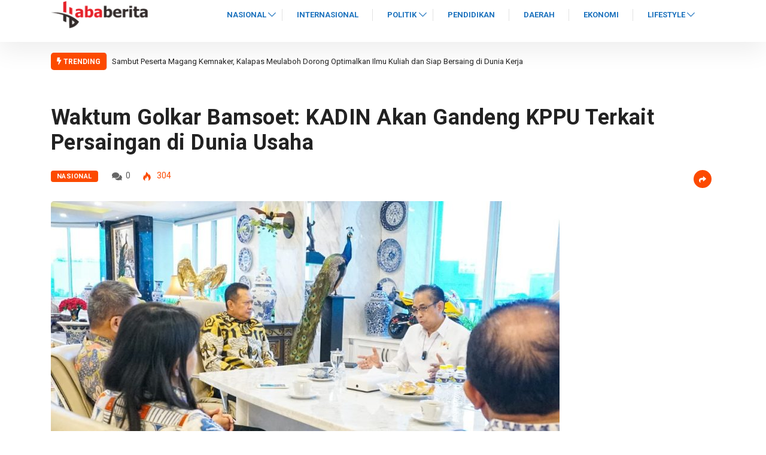

--- FILE ---
content_type: text/html; charset=UTF-8
request_url: https://hababerita.com/waktum-golkar-bamsoet-kadin-akan-gandeng-kppu-terkait-persaingan-di-dunia-usaha/
body_size: 10906
content:
<!DOCTYPE html>
  <html lang="id-ID" class="" data-skin="light"> 
    <head>
        <meta charset="UTF-8">
        <meta name="viewport" content="width=device-width, initial-scale=1, maximum-scale=5">
        <meta name="description" content="Waktum Golkar Bamsoet: KADIN Akan Gandeng KPPU Terkait Persaingan di Dunia Usaha" />
		<title>Waktum Golkar Bamsoet: KADIN Akan Gandeng KPPU Terkait Persaingan di Dunia Usaha &#8211; habaBERITA</title>
<link href="https://fonts.googleapis.com/css?family=Roboto%3Aregular%2C400%2C700%2C900%7CTrebuchet%3A%2C400%2C700%2C900&display=swap" rel="stylesheet"><meta name='robots' content='max-image-preview:large' />
<link rel='dns-prefetch' href='//s.w.org' />
<link rel="alternate" type="application/rss+xml" title="habaBERITA &raquo; Feed" href="https://hababerita.com/feed/" />
<link rel="alternate" type="application/rss+xml" title="habaBERITA &raquo; Umpan Komentar" href="https://hababerita.com/comments/feed/" />
		<script type="text/javascript">
			window._wpemojiSettings = {"baseUrl":"https:\/\/s.w.org\/images\/core\/emoji\/13.1.0\/72x72\/","ext":".png","svgUrl":"https:\/\/s.w.org\/images\/core\/emoji\/13.1.0\/svg\/","svgExt":".svg","source":{"concatemoji":"https:\/\/hababerita.com\/wp-includes\/js\/wp-emoji-release.min.js?ver=5.8.12"}};
			!function(e,a,t){var n,r,o,i=a.createElement("canvas"),p=i.getContext&&i.getContext("2d");function s(e,t){var a=String.fromCharCode;p.clearRect(0,0,i.width,i.height),p.fillText(a.apply(this,e),0,0);e=i.toDataURL();return p.clearRect(0,0,i.width,i.height),p.fillText(a.apply(this,t),0,0),e===i.toDataURL()}function c(e){var t=a.createElement("script");t.src=e,t.defer=t.type="text/javascript",a.getElementsByTagName("head")[0].appendChild(t)}for(o=Array("flag","emoji"),t.supports={everything:!0,everythingExceptFlag:!0},r=0;r<o.length;r++)t.supports[o[r]]=function(e){if(!p||!p.fillText)return!1;switch(p.textBaseline="top",p.font="600 32px Arial",e){case"flag":return s([127987,65039,8205,9895,65039],[127987,65039,8203,9895,65039])?!1:!s([55356,56826,55356,56819],[55356,56826,8203,55356,56819])&&!s([55356,57332,56128,56423,56128,56418,56128,56421,56128,56430,56128,56423,56128,56447],[55356,57332,8203,56128,56423,8203,56128,56418,8203,56128,56421,8203,56128,56430,8203,56128,56423,8203,56128,56447]);case"emoji":return!s([10084,65039,8205,55357,56613],[10084,65039,8203,55357,56613])}return!1}(o[r]),t.supports.everything=t.supports.everything&&t.supports[o[r]],"flag"!==o[r]&&(t.supports.everythingExceptFlag=t.supports.everythingExceptFlag&&t.supports[o[r]]);t.supports.everythingExceptFlag=t.supports.everythingExceptFlag&&!t.supports.flag,t.DOMReady=!1,t.readyCallback=function(){t.DOMReady=!0},t.supports.everything||(n=function(){t.readyCallback()},a.addEventListener?(a.addEventListener("DOMContentLoaded",n,!1),e.addEventListener("load",n,!1)):(e.attachEvent("onload",n),a.attachEvent("onreadystatechange",function(){"complete"===a.readyState&&t.readyCallback()})),(n=t.source||{}).concatemoji?c(n.concatemoji):n.wpemoji&&n.twemoji&&(c(n.twemoji),c(n.wpemoji)))}(window,document,window._wpemojiSettings);
		</script>
		<style type="text/css">
img.wp-smiley,
img.emoji {
	display: inline !important;
	border: none !important;
	box-shadow: none !important;
	height: 1em !important;
	width: 1em !important;
	margin: 0 .07em !important;
	vertical-align: -0.1em !important;
	background: none !important;
	padding: 0 !important;
}
</style>
	<link rel='stylesheet' id='wc-blocks-vendors-style-css'  href='https://hababerita.com/wp-content/plugins/woocommerce/packages/woocommerce-blocks/build/wc-blocks-vendors-style.css?ver=5.9.1' type='text/css' media='all' />
<link rel='stylesheet' id='wc-blocks-style-css'  href='https://hababerita.com/wp-content/plugins/woocommerce/packages/woocommerce-blocks/build/wc-blocks-style.css?ver=5.9.1' type='text/css' media='all' />
<link rel='stylesheet' id='ansar-import-css'  href='https://hababerita.com/wp-content/plugins/ansar-import/public/css/ansar-import-public.css?ver=1.0.18' type='text/css' media='all' />
<link rel='stylesheet' id='contact-form-7-css'  href='https://hababerita.com/wp-content/plugins/contact-form-7/includes/css/styles.css?ver=5.5.1' type='text/css' media='all' />
<link rel='stylesheet' id='woocommerce-layout-css'  href='https://hababerita.com/wp-content/plugins/woocommerce/assets/css/woocommerce-layout.css?ver=5.8.1' type='text/css' media='all' />
<link rel='stylesheet' id='woocommerce-smallscreen-css'  href='https://hababerita.com/wp-content/plugins/woocommerce/assets/css/woocommerce-smallscreen.css?ver=5.8.1' type='text/css' media='only screen and (max-width: 768px)' />
<link rel='stylesheet' id='woocommerce-general-css'  href='https://hababerita.com/wp-content/plugins/woocommerce/assets/css/woocommerce.css?ver=5.8.1' type='text/css' media='all' />
<style id='woocommerce-inline-inline-css' type='text/css'>
.woocommerce form .form-row .required { visibility: visible; }
</style>
<link rel='stylesheet' id='bootstrap-css'  href='https://hababerita.com/wp-content/themes/digiqole/assets/css/bootstrap.min.css?ver=2.0.1' type='text/css' media='all' />
<link rel='stylesheet' id='icon-font-css'  href='https://hababerita.com/wp-content/themes/digiqole/assets/css/icon-font.css?ver=2.0.1' type='text/css' media='all' />
<link rel='preload' as='style' id='digiqole-all-style-css'  href='https://hababerita.com/wp-content/themes/digiqole/assets/css/all.css?ver=2.0.1' type='text/css' media='all' />
<link rel='stylesheet' id='digiqole-master-css'  href='https://hababerita.com/wp-content/themes/digiqole/assets/css/master.css?ver=2.0.1' type='text/css' media='all' />
<style id='digiqole-master-inline-css' type='text/css'>
.progress-bar{ background-color : #000}
        html.fonts-loaded body{ font-family:"Trebuchet";font-style:normal;line-height:12px;font-size:14px;font-weight:400; }
        .body-box-layout{ 
            background-image:url(//hababerita.com/wp-content/uploads/2020/07/bg_image.png);;
            background-repeat: no-repeat;
            background-position: center;
            background-size: cover;
            background-attachment: fixed;
         }
        body,
        .post-navigation .post-previous a p, .post-navigation .post-next a p,
        .dark-mode .blog-single .post-meta li,
        .dark-mode .wp-block-quote p,
        .dark-mode .wp-block-quote::before,
        .dark-mode .wp-block-quote cite,
        .dark-mode .view-review-list .xs-review-date,
        .dark-mode .view-review-list .xs-reviewer-author,
        .dark-mode .breadcrumb li,
        .dark-mode .post-meta span,
        .dark-mode .post-meta span a,
        .dark-mode .tranding-bg-white .tranding-bar .trending-slide-bg.trending-slide .post-title a,
        .dark-mode .blog-single .post-meta li.post-author a{
           color:  #333333;
        }

        h1, h2, h3, h4, h5, h6,
        .post-title,
        .post-navigation span,
        .post-title a,
        .dark-mode .error-page .error-code,
        .dark-mode.archive .entry-blog-summery .readmore-btn,
        .dark-mode .entry-blog-summery.ts-post .readmore-btn,
        .dark-mode .apsc-icons-wrapper.apsc-theme-2 .apsc-each-profile a,
        .dark-mode .ts-author-content .comment a{
            color:  #222222;
        }


        .dark-mode .apsc-icons-wrapper.apsc-theme-2 .apsc-each-profile a{
            color: #222222 !important;
        }
        .dark-mode .blog-single .post .post-body{
            background: transparent;
        }

        html.fonts-loaded h1,
        html.fonts-loaded h2{
            font-family:"Trebuchet";font-style:normal;font-weight:700;
        }
        html.fonts-loaded h3{ 
            font-family:"Trebuchet";font-style:normal;font-weight:700; 
        }

        html.fonts-loaded h4{ 
            font-family:"Trebuchet";font-style:normal;font-weight:700;
        }

        a,
        .entry-header .entry-title a:hover,
        .sidebar ul li a:hover,
        .breadcrumb a:hover {
            color: #fc4a00;
            transition: all ease 500ms;
        }
      
        .btn-primary:hover,
        .switch__background,
        .switch__mouth,
        .switch__eye-left,
        .switch__eye-right{
         background: #e74907;
         border-color: #e74907;;
        }

        .tag-lists a:hover,
        .tagcloud a:hover,
        .owl-carousel .owl-dots .owl-dot.active span,
        .blog-single .tag-lists a:hover {
            border-color: #fc4a00;
        }

        blockquote.wp-block-quote, .wp-block-quote, .wp-block-quote:not(.is-large):not(.is-style-large), .wp-block-pullquote blockquote,
         blockquote.wp-block-pullquote, .wp-block-quote.is-large, .wp-block-quote.is-style-large{
            border-left-color: #fc4a00;
        }
        
        .post .post-footer .readmore,
        .post .post-media .video-link-btn a,
        .post-list-item .recen-tab-menu.nav-tabs li a:before, 
        .post-list-item .recen-tab-menu.nav-tabs li a:after,
        .blog-single .xs-review-box .xs-review .xs-btn:hover,
        .blog-single .tag-lists span,
        .tag-lists a:hover, .tagcloud a:hover,
        .heading-style3 .block-title .title-angle-shap:before, 
        .heading-style3 .block-title .title-angle-shap:after,
         .heading-style3 .widget-title .title-angle-shap:before, 
         .heading-style3 .widget-title .title-angle-shap:after, 
         .sidebar .widget .block-title .title-angle-shap:before,
          .sidebar .widget .block-title .title-angle-shap:after, 
          .sidebar .widget .widget-title .title-angle-shap:before, 
        .sidebar .widget .widget-title .title-angle-shap:after,
        .pagination li.active a, .pagination li:hover a,
        .owl-carousel .owl-dots .owl-dot.active span,
        .main-pagination .swiper-pagination-bullet-active,
        .swiper-pagination .swiper-pagination-bullet-active,
        .header .navbar-light .ekit-wid-con .digiqole-elementskit-menu
         .elementskit-navbar-nav > li.active > a:before,
         .trending-light .tranding-bar .trending-slide .trending-title,
        .post-list-item .post-thumb .tab-post-count, .post-list-item .post-thumb .post-index,
        .woocommerce ul.products li.product .button,.woocommerce ul.products li.product .added_to_cart,
        .woocommerce nav.woocommerce-pagination ul li a:focus, .woocommerce nav.woocommerce-pagination ul li a:hover, .woocommerce nav.woocommerce-pagination ul li span.current,
        .woocommerce #respond input#submit.alt, .woocommerce a.button.alt, .woocommerce button.button.alt, .woocommerce input.button.alt,.sponsor-web-link a:hover i, .woocommerce .widget_price_filter .ui-slider .ui-slider-range,
        .woocommerce span.onsale,
        .not-found .input-group-btn,
        .btn,
        .BackTo,
        .sidebar .widget.widget_search .input-group-btn,
        .woocommerce ul.products li.product .added_to_cart:hover, .woocommerce #respond input#submit.alt:hover, .woocommerce a.button.alt:hover, .woocommerce button.button.alt:hover, 
        .footer-social li a,
        .digiqole-video-post .video-item .post-video .ts-play-btn,
        .blog-single .post-meta .social-share i.fa-share,
        .social-share i.ts-icon-share,
        .woocommerce input.button.alt:hover,
        .woocommerce .widget_price_filter .ui-slider .ui-slider-handle,
        #preloader,
        .main-slider .swiper-button-next:hover,
        .main-slider .swiper-button-prev:hover,
        .main-slider .owl-dots .owl-dot.swiper-pagination-bullet-active,
        .main-slider .owl-dots .swiper-pagination-bullet.swiper-pagination-bullet-active,
        .main-slider .swiper-pagination .owl-dot.swiper-pagination-bullet-active,
        .main-slider .swiper-pagination .swiper-pagination-bullet.swiper-pagination-bullet-active,
        .main-slider .main-pagination .owl-dot.swiper-pagination-bullet-active,
        .main-slider .main-pagination .swiper-pagination-bullet.swiper-pagination-bullet-active,
        .weekend-top .owl-dots .owl-dot.swiper-pagination-bullet-active,
        .weekend-top .owl-dots .swiper-pagination-bullet.swiper-pagination-bullet-active,
        .weekend-top .swiper-pagination .owl-dot.swiper-pagination-bullet-active,
        .weekend-top .swiper-pagination .swiper-pagination-bullet.swiper-pagination-bullet-active,
        .featured-tab-item .nav-tabs .nav-link.active:before,
        .post-slider .swiper-pagination .swiper-pagination-bullet.swiper-pagination-bullet-active,
        .blog-single .post-meta .social-share .ts-icon-share {
            background: #fc4a00;
        }
        .owl-carousel.owl-loaded .owl-nav .owl-next.disabled, 
        .owl-carousel.owl-loaded .owl-nav .owl-prev.disabled,
        .ts-about-image-wrapper.owl-carousel.owl-theme .owl-nav [class*=owl-]:hover{
            background: #fc4a00 !important;
        }

        .ts-footer .recent-posts-widget .post-content .post-title a:hover,
        .post-list-item .recen-tab-menu.nav-tabs li a.active,
        .ts-footer .footer-left-widget .footer-social li a:hover,
         .ts-footer .footer-widget .footer-social li a:hover,
         .heading-style3 .block-title, .heading-style3 .widget-title,
         .topbar.topbar-gray .tranding-bg-white .tranding-bar .trending-slide-bg .trending-title i,
         .sidebar .widget .block-title, .sidebar .widget .widget-title,
         .header .navbar-light .ekit-wid-con .digiqole-elementskit-menu .elementskit-navbar-nav .dropdown-item.active,
         .header .navbar-light .ekit-wid-con .digiqole-elementskit-menu .elementskit-navbar-nav li a:hover,
         .social-links li a:hover,
         .post-title a:hover,
         .video-tab-list .post-tab-list li a.active h4.post-title, .video-tab-list .post-tab-list li a:hover h4.post-title,
         .featured-tab-item .nav-tabs .nav-link.active .tab-head > span.tab-text-title,
         .woocommerce ul.products li.product .price, 
         .woocommerce ul.products li.product .woocommerce-loop-product__title:hover,
         .load-more-btn .digiqole-post-grid-loadmore:hover,
         .blog-single .post-meta li.meta-post-view,
         .ts-overlay-style .post-meta-info li.active i,
         .blog-single .post-meta li a:hover {
            color: #fc4a00;
        }
        
        .post-layout-style5 .post-meta li.meta-post-view .ts-icon {
            color: #fc4a00!important;
        }
      
        
            .topbar.topbar-gray,
            .topbar-dark .top-dark-info{
                background: #ffffff;
            }
        
            .topbar .top-nav li a,
            .topbar .social-links li a,
            .topbar.topbar-gray .top-info li,
            .tranding-bg-dark .tranding-bar .trending-slide-bg .trending-title,
            .tranding-bg-dark .tranding-bar .trending-slide-bg .post-title a,
            .topbar-dark .top-dark-info .top-info li,
            .tranding-bar .trending-slide .post-title a,
            .header-gradient-area .topbar .tranding-bar .trending-slide .trending-title,
            .header-gradient-area .topbar .top-info li a, .header-gradient-area .topbar .social-links li a,
            .header-gradient-area .topbar .top-info li, .header-gradient-area .topbar .social-links li,
            .topbar.topbar-gray .tranding-bg-white .tranding-bar .trending-slide-bg .trending-title,
            .topbar.topbar-gray .tranding-bg-white .tranding-bar .trending-slide-bg .post-title a,
            .topbar .social-links .header-date-info{
                color: #000000;
            }
        
            .header .navbar-light .ekit-wid-con .digiqole-elementskit-menu{
               height: 49px;
            }
            @media(min-width: 1024px){
                .header-gradient-area .navbar-light .ekit-wid-con .digiqole-elementskit-menu .elementskit-navbar-nav > li > a,
                .header.header-gradient .navbar-light .ekit-wid-con .digiqole-elementskit-menu .elementskit-navbar-nav > li > a, 
                .header .navbar-light .ekit-wid-con .digiqole-elementskit-menu .elementskit-navbar-nav > li > a,
                 .header .navbar-light .nav-search-area a, .header-gradient .navbar-light .social-links li a, 
                 .header .navbar-light .navbar-nav > li > a, 
               .header-gradient .navbar-light .nav-search-area .header-search-icon a{
                   line-height: 49px;
               }
            }
        
                .header-gradient,
                .header-dark .navbar-light,
                .header-gradient .navbar-sticky.sticky,
                .header-bg-dark .navbar-sticky.sticky,
                .header-bg-dark,
                .header-middle-gradent{
                    background-image: linear-gradient(20deg, #000000 0%, #000000 100%);
                }
            
                @media(min-width: 1024px){
                    .header-gradient-area .navbar-light .ekit-wid-con .digiqole-elementskit-menu .elementskit-navbar-nav > li > a,
                    .header.header-gradient .navbar-light .ekit-wid-con .digiqole-elementskit-menu .elementskit-navbar-nav > li > a,
                    .header .navbar-light .ekit-wid-con .digiqole-elementskit-menu .elementskit-navbar-nav > li > a,
                    .header .navbar-light .nav-search-area a,
                    .header-gradient .navbar-light .social-links li a,
                    .header .navbar-light .navbar-nav > li > a{
                           color: #1e73be;
                    }
                }
            
                @media(min-width: 1024px){
                    .header-gradient-area .navbar-light .ekit-wid-con .digiqole-elementskit-menu .elementskit-navbar-nav > li > a:hover,
                    .header.header-gradient .navbar-light .ekit-wid-con .digiqole-elementskit-menu .elementskit-navbar-nav > li > a:hover,
                    .header .navbar-light .navbar-nav > li > a:hover,
                    .header-gradient-area .header .navbar-light .navbar-nav > li.active > a, 
                    .header-gradient-area .header .navbar-light .navbar-nav > li:hover > a,
                    .navbar-solid.header .navbar-light .navbar-nav li.active > a,
                    .header.header-dark .navbar-light .navbar-nav li.active > a,
                    .header .navbar-light .navbar-nav li.active > a,
                    .header.header-gradient .navbar-light .ekit-wid-con .digiqole-elementskit-menu .elementskit-navbar-nav > li.active > a,
                    .header .navbar-light .ekit-wid-con .digiqole-elementskit-menu .elementskit-navbar-nav > li:hover > a{
                        color: #190000;
                    }


                    
                }
                .header .navbar-light .ekit-wid-con .digiqole-elementskit-menu .elementskit-navbar-nav > li.active > a:before,
                .header .navbar-light .navbar-nav > li.active > a:before{
                    background: #190000;
                }
            
     
            html.fonts-loaded .header .navbar-light .navbar-nav li ul.dropdown-menu li a,
            html.fonts-loaded .header .navbar-light .ekit-wid-con .digiqole-elementskit-menu .elementskit-navbar-nav li ul li a,
            html.fonts-loaded .header .navbar-light .ekit-wid-con .digiqole-elementskit-menu .elementskit-navbar-nav li .elementskit-dropdown li a{
                   color: #1e73be;
                   font-size: 12px;
                }
            
     
            .header .navbar-light .navbar-nav li ul.dropdown-menu li a:hover,
            .header .navbar-light .ekit-wid-con .digiqole-elementskit-menu .elementskit-navbar-nav .dropdown-item.active,
            .header .navbar-light .ekit-wid-con .digiqole-elementskit-menu .elementskit-navbar-nav li ul li a:hover,
            .header .navbar-light .navbar-nav li ul.dropdown-menu li.active a{
                   color: #1e73be;
                   
                }
            
     
            .header .navbar-light .elementskit-menu-hamburger,
            .header .navbar-light .navbar-toggler-icon {
                    background: #000000;
                    border-color: #000000;
                }
            
            html.fonts-loaded .header-gradient-area .navbar-light .ekit-wid-con .digiqole-elementskit-menu .elementskit-navbar-nav > li > a,
            html.fonts-loaded .header.header-gradient .navbar-light .ekit-wid-con .digiqole-elementskit-menu .elementskit-navbar-nav > li > a,
            html.fonts-loaded .header .navbar-light .ekit-wid-con .digiqole-elementskit-menu .elementskit-navbar-nav > li > a,
            html.fonts-loaded .header .navbar-light .nav-search-area a,
            html.fonts-loaded .header-gradient .navbar-light .social-links li a,
            html.fonts-loaded .header .navbar-light .navbar-nav > li > a,
            html.fonts-loaded .header-gradient .navbar-light .nav-search-area .header-search-icon a{
                font-family:"Roboto";font-weight:regular;
                }
            .ts-footer{
            padding-top:70px;
            padding-bottom:20px;
         }
      body,
      .dark-mode .ts-author-media,
      .dark-mode .ts-author-content::before,
      .dark-mode .ts-author-content::after,
      .dark-mode .post-layout-style4 .post-single .entry-header{
         background-color: #ffffff;
      }
     
      .ts-footer{
          background-color: #222222;
          background-repeat:no-repeat;
          background-size: cover;
          
          
      }
      .newsletter-form span,
      .ts-footer .widget-title span{
        background-color: #222222;
      }

      .ts-footer-classic .widget-title,
      .ts-footer-classic h3,
      .ts-footer-classic h4,
      .ts-footer .widget-title,
      .ts-footer-classic .contact h3{
          color: #ffffff;
      }
      .ts-footer p,
      .ts-footer .list-arrow li a,
      .ts-footer .menu li a,
      .ts-footer .service-time li,
      .ts-footer .list-arrow li::before, 
      .ts-footer .footer-info li,
      .ts-footer .footer-left-widget .footer-social li a, .ts-footer .footer-widget .footer-social li a,
      .ts-footer .footer-left-widget p, .ts-footer .footer-widget p,
      .ts-footer .recent-posts-widget .post-content .post-title a,
      .ts-footer .menu li::before{
        color: #fff;
      }

     
     
      .copy-right{
         background-color: #101010;
      }
      .copy-right .copyright-text p{
         color: #fff;
      }
      
</style>
<script type='text/javascript' src='https://hababerita.com/wp-includes/js/jquery/jquery.min.js?ver=3.6.0' id='jquery-core-js'></script>
<script type='text/javascript' src='https://hababerita.com/wp-includes/js/jquery/jquery-migrate.min.js?ver=3.3.2' id='jquery-migrate-js'></script>
<script type='text/javascript' src='https://hababerita.com/wp-content/plugins/ansar-import/public/js/ansar-import-public.js?ver=1.0.18' id='ansar-import-js'></script>
<script type='text/javascript' src='https://hababerita.com/wp-content/plugins/wp-ultimate-review/assets/public/script/content-page.js?ver=2.3.5' id='wur_review_content_script-js'></script>
<link rel="https://api.w.org/" href="https://hababerita.com/wp-json/" /><link rel="alternate" type="application/json" href="https://hababerita.com/wp-json/wp/v2/posts/6598" /><link rel="EditURI" type="application/rsd+xml" title="RSD" href="https://hababerita.com/xmlrpc.php?rsd" />
<link rel="wlwmanifest" type="application/wlwmanifest+xml" href="https://hababerita.com/wp-includes/wlwmanifest.xml" /> 
<meta name="generator" content="WordPress 5.8.12" />
<meta name="generator" content="WooCommerce 5.8.1" />
<link rel="canonical" href="https://hababerita.com/waktum-golkar-bamsoet-kadin-akan-gandeng-kppu-terkait-persaingan-di-dunia-usaha/" />
<link rel='shortlink' href='https://hababerita.com/?p=6598' />
<link rel="alternate" type="application/json+oembed" href="https://hababerita.com/wp-json/oembed/1.0/embed?url=https%3A%2F%2Fhababerita.com%2Fwaktum-golkar-bamsoet-kadin-akan-gandeng-kppu-terkait-persaingan-di-dunia-usaha%2F" />
<link rel="alternate" type="text/xml+oembed" href="https://hababerita.com/wp-json/oembed/1.0/embed?url=https%3A%2F%2Fhababerita.com%2Fwaktum-golkar-bamsoet-kadin-akan-gandeng-kppu-terkait-persaingan-di-dunia-usaha%2F&#038;format=xml" />
          <meta name="description" content="Waktum Golkar Bamsoet: KADIN Akan Gandeng KPPU Terkait Persaingan di Dunia Usaha">
          <meta property="og:title" content="Waktum Golkar Bamsoet: KADIN Akan Gandeng KPPU Terkait Persaingan di Dunia Usaha">
          <meta property="og:description" content="Ketua MPR RI, Bamsoet saat Bersama Waketum KADIN, Juan Permata Adoe. (Dok : Istimewa) Jakarta, HabaBerita.com &#8211; Ketua MPR RI sekaligus Kepala Badan Hubungan Penegakan Hukum, Pertahanan dan Keamanan KADIN Indonesia Bambang Soesatyo bersama Wakil Ketua Umum KADIN Indonesia bidang Perdagangan Juan Permata Adoe mematangkan konsep nota kesepahaman yang akan ditandatangani KADIN Indonesia bersama Komisi [&hellip;]">
          <meta property="og:image" content="https://hababerita.com/wp-content/uploads/2022/06/IMG-20220608-WA0030-850x560.jpg"/>
          <meta property="og:url" content="https://hababerita.com/waktum-golkar-bamsoet-kadin-akan-gandeng-kppu-terkait-persaingan-di-dunia-usaha/">
          
       	<noscript><style>.woocommerce-product-gallery{ opacity: 1 !important; }</style></noscript>
	<link rel="icon" href="https://hababerita.com/wp-content/uploads/2025/01/cropped-hababerita-logo-1-1-32x32.png" sizes="32x32" />
<link rel="icon" href="https://hababerita.com/wp-content/uploads/2025/01/cropped-hababerita-logo-1-1-192x192.png" sizes="192x192" />
<link rel="apple-touch-icon" href="https://hababerita.com/wp-content/uploads/2025/01/cropped-hababerita-logo-1-1-180x180.png" />
<meta name="msapplication-TileImage" content="https://hababerita.com/wp-content/uploads/2025/01/cropped-hababerita-logo-1-1-270x270.png" />
		<style type="text/css" id="wp-custom-css">
			

@media (min-width: 1025px){
	.header{
		min-height: 70px;
	}
}
.header-gradient-area .navbar-light .ekit-wid-con .digiqole-elementskit-menu .elementskit-navbar-nav > li > a:hover{
	color: #fff;
}


.food-gallery .elementor-widget-container .elementor-image img{
	cursor: crosshair;
}


.postid-96 .newsletter-area{
	margin-top: 50px
}

.location-info .elementor-icon-box-icon{
	margin-top: 6px;
}
@media (max-width: 1024px){
	.ekit_menu_responsive_tablet .elementskit-submenu-indicator {
    border: 1px solid transparent !important;
}
	.header .navbar-light .navbar-toggler {
    display: none;
}
}

/*Extra css*/
@media (max-width: 767px){
.topbar.topbar-gray .tranding-bg-white .tranding-bar .trending-slide-bg {
    text-align: center;
    display: inline-flex;
    align-content: center;
    flex-wrap: nowrap;
    align-items: center;
}
	.topbar.topbar-gray .tranding-bg-white .tranding-bar .trending-slide-bg .trending-title{
		display: inline-block;
    margin: 0;
	}
	.trending-slide .carousel-inner {
    height: 30px;
}
	.topbar.topbar-gray .tranding-bg-white .tranding-bar .trending-slide-bg .trending-title i {
    display: none;
}
	.topbar.topbar-gray .tranding-bg-white .tranding-bar .trending-slide-bg{
		padding:0px;
	}
	.topbar .top-info{
    padding: 0;
}
	.header-middle-area {
    padding: 20px 0 12px;
}
	.topbar.topbar-gray{
		text-align:center !important;
	}
	.main-slider .main-pagination{
		display:none;
	}
	.post-meta-info{
		flex-wrap:wrap;
	}
	.header .navbar-light .ekit-wid-con .digiqole-elementskit-menu .elementskit-navbar-nav > li > a{
		line-height:30px;
	}
	.featured-tab-item .nav-tabs .nav-link .tab-head > span.tab-text-title {
    font-size: 14px;
}
	.post-list-item .recen-tab-menu.nav-tabs li a {
    font-size: 14px; 
	}
	.topbar.topbar-dark .top-dark-info {
    padding-bottom: 20px;
}
	.header-dark .navbar-light .logo {
    margin-bottom: 15px;
}
	.header.style8 .nav-search-area {
    display: none;
}
}
.header .navbar-light .elementskit-menu-hamburger {
		background: #312e2db0;
    padding: 12px 12px;
    border-radius: 100%;
    width: 40px;
    height: 40px;
}
.header .navbar-light .elementskit-menu-hamburger .elementskit-menu-hamburger-icon{
	height:1.1px;
}		</style>
		    </head>
    <body class="post-template-default single single-post postid-6598 single-format-standard theme-digiqole woocommerce-no-js sidebar-inactive elementor-default elementor-kit-3206" >

    
     
       
      
        
         <div data-posttypecls="digiqole-single-post" class="digiqole_progress_container progress-container">
            <span class="progress-bar"></span>
         </div>
      
   
    


 
      <div class="body-inner-content">
      
       <!-- tranding bar -->

<header id="header" class="header header-solid header6 navbar-sticky ">
      <div class="container">
         <nav class="navbar navbar-expand-lg navbar-light">
                             
                     <a class="logo" href="https://hababerita.com/">
                        
                                                            <img width="220" height="33" class="img-fluid" src="//hababerita.com/wp-content/uploads/2025/01/hababerita-logo-1-2.png" alt="habaBERITA">
                                                   </a>
                 
               <button class="navbar-toggler" type="button" data-toggle="collapse"
                     data-target="#primary-nav" aria-controls="primary-nav" aria-expanded="false"
                     aria-label="Toggle navigation">
                     <span class="navbar-toggler-icon"><i class="ts-icon ts-icon-menu"></i></span>
               </button>
               
                  <div id="primary-nav" class="collapse navbar-collapse"><ul id="main-menu" class="navbar-nav"><li id="menu-item-4634" class="menu-item menu-item-type-taxonomy menu-item-object-category current-post-ancestor current-menu-parent current-post-parent menu-item-has-children menu-item-4634 nav-item dropdown"><a href="https://hababerita.com/category/nasional/" class="nav-link dropdown-toggle" data-toggle="dropdown">Nasional</a>
<ul class="dropdown-menu">
	<li id="menu-item-4638" class="menu-item menu-item-type-taxonomy menu-item-object-category menu-item-4638 nav-item"><a href="https://hababerita.com/category/peristiwa/" class=" dropdown-item">Peristiwa</a></ul>
</li>
<li id="menu-item-4625" class="menu-item menu-item-type-taxonomy menu-item-object-category menu-item-4625 nav-item"><a href="https://hababerita.com/category/internasional/" class="nav-link">Internasional</a></li>
<li id="menu-item-4639" class="menu-item menu-item-type-taxonomy menu-item-object-category menu-item-has-children menu-item-4639 nav-item dropdown"><a href="https://hababerita.com/category/politik/" class="nav-link dropdown-toggle" data-toggle="dropdown">Politik</a>
<ul class="dropdown-menu">
	<li id="menu-item-4624" class="menu-item menu-item-type-taxonomy menu-item-object-category menu-item-4624 nav-item"><a href="https://hababerita.com/category/hukum/" class=" dropdown-item">Hukum</a>	<li id="menu-item-4641" class="menu-item menu-item-type-taxonomy menu-item-object-category menu-item-4641 nav-item"><a href="https://hababerita.com/category/sosial/" class=" dropdown-item">Sosial</a>	<li id="menu-item-4620" class="menu-item menu-item-type-taxonomy menu-item-object-category menu-item-4620 nav-item"><a href="https://hababerita.com/category/budaya/" class=" dropdown-item">Budaya</a></ul>
</li>
<li id="menu-item-4637" class="menu-item menu-item-type-taxonomy menu-item-object-category menu-item-4637 nav-item"><a href="https://hababerita.com/category/pendidikan/" class="nav-link">Pendidikan</a></li>
<li id="menu-item-4621" class="menu-item menu-item-type-taxonomy menu-item-object-category menu-item-4621 nav-item"><a href="https://hababerita.com/category/daerah/" class="nav-link">Daerah</a></li>
<li id="menu-item-4622" class="menu-item menu-item-type-taxonomy menu-item-object-category menu-item-4622 nav-item"><a href="https://hababerita.com/category/ekonomi-bisnis/" class="nav-link">Ekonomi</a></li>
<li id="menu-item-4627" class="menu-item menu-item-type-taxonomy menu-item-object-category menu-item-has-children menu-item-4627 nav-item dropdown"><a href="https://hababerita.com/category/lifestyle/" class="nav-link dropdown-toggle" data-toggle="dropdown">Lifestyle</a>
<ul class="dropdown-menu">
	<li id="menu-item-4633" class="menu-item menu-item-type-taxonomy menu-item-object-category menu-item-4633 nav-item"><a href="https://hababerita.com/category/lifestyle/travel/" class=" dropdown-item">Travel</a>	<li id="menu-item-4631" class="menu-item menu-item-type-taxonomy menu-item-object-category menu-item-4631 nav-item"><a href="https://hababerita.com/category/lifestyle/sports/" class=" dropdown-item">Sports</a>	<li id="menu-item-4629" class="menu-item menu-item-type-taxonomy menu-item-object-category menu-item-4629 nav-item"><a href="https://hababerita.com/category/lifestyle/food/" class=" dropdown-item">Food</a>	<li id="menu-item-4628" class="menu-item menu-item-type-taxonomy menu-item-object-category menu-item-4628 nav-item"><a href="https://hababerita.com/category/lifestyle/fashion/" class=" dropdown-item">Fashion</a>	<li id="menu-item-4626" class="menu-item menu-item-type-taxonomy menu-item-object-category menu-item-has-children menu-item-4626 nav-item dropdown"><a href="https://hababerita.com/category/kesehatan/" class=" dropdown-item">Kesehatan</a>
	<ul class="dropdown-menu">
		<li id="menu-item-4630" class="menu-item menu-item-type-taxonomy menu-item-object-category menu-item-4630 nav-item"><a href="https://hababerita.com/category/lifestyle/health/" class=" dropdown-item">Health</a>	</ul>
	<li id="menu-item-4623" class="menu-item menu-item-type-taxonomy menu-item-object-category menu-item-has-children menu-item-4623 nav-item dropdown"><a href="https://hababerita.com/category/entertaiment/" class=" dropdown-item">Entertaiment</a>
	<ul class="dropdown-menu">
		<li id="menu-item-4643" class="menu-item menu-item-type-taxonomy menu-item-object-category menu-item-4643 nav-item"><a href="https://hababerita.com/category/video/" class=" dropdown-item">video</a>	</ul>
	<li id="menu-item-4640" class="menu-item menu-item-type-taxonomy menu-item-object-category menu-item-4640 nav-item"><a href="https://hababerita.com/category/sains/" class=" dropdown-item">Sains</a>	<li id="menu-item-4635" class="menu-item menu-item-type-taxonomy menu-item-object-category menu-item-has-children menu-item-4635 nav-item dropdown"><a href="https://hababerita.com/category/opini/" class=" dropdown-item">Opini</a>
	<ul class="dropdown-menu">
		<li id="menu-item-4636" class="menu-item menu-item-type-taxonomy menu-item-object-category menu-item-4636 nav-item"><a href="https://hababerita.com/category/pariwara/" class=" dropdown-item">Pariwara</a>	</ul>
</ul>
</li>
</ul></div>                
                                       <div class="nav-search-area">
                                                <!-- xs modal -->
                        <div class="zoom-anim-dialog mfp-hide modal-searchPanel ts-search-form" id="modal-popup-2">
                           <div class="modal-dialog modal-lg">
                              <div class="modal-content">
                                 <div class="xs-search-panel">
                                       
        <form  method="get" action="https://hababerita.com/" class="digiqole-serach xs-search-group">
            <div class="input-group">
                <input type="search" class="form-control" name="s" placeholder="Search Keyword" value="">
                <button class="input-group-btn search-button"><i class="ts-icon ts-icon-search1"></i></button>
            </div>
        </form>                                 </div>
                              </div>
                           </div>
                        </div><!-- End xs modal --><!-- end language switcher strart -->
                     </div>
                     
                              <!-- Site search end-->
                                          
                        
         </nav>
      </div><!-- container end-->
</header>

<div class="tranding-bg-white trending-light">
    <div class="container">
    
   <div class="tranding-bar">
				<div id="tredingcarousel" class="trending-slide carousel slide trending-slide-bg" data-ride="carousel">
											<p class="trending-title"><i class="ts-icon ts-icon-bolt"></i> Trending</p>
										<div class="carousel-inner">
																				<div class="carousel-item active">
														<a  class="post-title title-small" href="https://hababerita.com/sambut-peserta-magang-kemnaker-kalapas-meulaboh-dorong-optimalkan-ilmu-kuliah-dan-siap-bersaing-di-dunia-kerja/">Sambut Peserta Magang Kemnaker, Kalapas Meulaboh Dorong Optimalkan Ilmu Kuliah dan Siap Bersaing di Dunia Kerja</a>
							</div><!--/.carousel-item -->
																				<div class="carousel-item">
														<a  class="post-title title-small" href="https://hababerita.com/pb-hmi-apresiasi-muzakarah-saudagar-aceh-momentum-strategis-perkuat-ekonomi-kerakyatan/">PB HMI Apresiasi Muzakarah Saudagar Aceh, Momentum Strategis Perkuat Ekonomi Kerakyatan</a>
							</div><!--/.carousel-item -->
																				<div class="carousel-item">
														<a  class="post-title title-small" href="https://hababerita.com/wakil-ketua-dprk-nagan-raya-berikan-santunan-kepada-korban-kebakaran-di-gampong-meugat-meh/">Wakil Ketua DPRK Nagan Raya Berikan Santunan kepada Korban Kebakaran di Gampong Meugat Meh</a>
							</div><!--/.carousel-item -->
																				<div class="carousel-item">
														<a  class="post-title title-small" href="https://hababerita.com/brimob-aceh-terima-kunjungan-persami-siswa-sd-it-arrahman-di-nagan-raya/">Brimob Aceh Terima Kunjungan Persami Siswa SD IT Arrahman di Nagan Raya</a>
							</div><!--/.carousel-item -->
																				<div class="carousel-item">
														<a  class="post-title title-small" href="https://hababerita.com/peringatan-hari-guru-untuk-siapa/">Peringatan Hari Guru, Untuk Siapa?</a>
							</div><!--/.carousel-item -->
											</div> <!--/.carousel-inner-->
									</div> <!--/.trending-slide-->
			</div> <!--/.container-->
       </div>
 </div>
  
    
    
<div id="main-content" class="main-container blog-single post-layout-style1" role="main">

   
      
      <div class="container">
         <div class="row">
                     </div>
         <div class="row digiqole-content">
                        <div class="col-lg-12">
                                 <article id="post-6598" class="post-content post-single post-6598 post type-post status-publish format-standard has-post-thumbnail hentry category-nasional tag-bamsoet tag-kadin tag-ketua-mpr-ri tag-waketum-golkar">
                        <!-- Article header -->
   <header class="entry-header clearfix">
        
       <h1 class="post-title lg">
         Waktum Golkar Bamsoet: KADIN Akan Gandeng KPPU Terkait Persaingan di Dunia Usaha          
      </h1>
               <ul class="post-meta">
               
               <li class="post-category">
                  <a 
               class="post-cat" 
               href="https://hababerita.com/category/nasional/"
               style=" background-color:#fc4a00;color:#ffffff "
               >
               <span class="before" style="background-color:#fc4a00;color:#ffffff "></span>Nasional<span class="after" style="background-color:#fc4a00;color:#ffffff"></span>
            </a> 
               </li>
                         <li class="post-comment"><i class="ts-icon ts-icon-comments"></i><a href="#" class="comments-link">0 </a></li><li class="meta-post-view">
                     <i class="ts-icon ts-icon-fire"></i>
                        304 
                     </li><li class="social-share"> <i class="ts-icon ts-icon-share"></i>	<ul class="social-list version-2">
      		   <li><a data-social="facebook" class="facebook" href="#" title="Waktum Golkar Bamsoet: KADIN Akan Gandeng KPPU Terkait Persaingan di Dunia Usaha" ><i class="fa fa-facebook"></i></a></li>
      		   <li><a data-social="twitter" class="twitter" href="#" title="Waktum Golkar Bamsoet: KADIN Akan Gandeng KPPU Terkait Persaingan di Dunia Usaha" ><i class="fa fa-twitter"></i></a></li>
      		   <li><a data-social="linkedin" class="linkedin" href="#" title="Waktum Golkar Bamsoet: KADIN Akan Gandeng KPPU Terkait Persaingan di Dunia Usaha" ><i class="fa fa-linkedin"></i></a></li>
      		   <li><a data-social="pinterest" class="pinterest" href="#" title="Waktum Golkar Bamsoet: KADIN Akan Gandeng KPPU Terkait Persaingan di Dunia Usaha" ><i class="fa fa-pinterest-p"></i></a></li>
      	</ul>
	</li>         </ul>
         </header><!-- header end -->



		<div class="post-media post-image">
            		     <img class="img-fluid" src="https://hababerita.com/wp-content/uploads/2022/06/IMG-20220608-WA0030-850x560.jpg" alt=" Waktum Golkar Bamsoet: KADIN Akan Gandeng KPPU Terkait Persaingan di Dunia Usaha">
             
      </div>
    
		<div class="post-body clearfix">

		<!-- Article content -->
		<div class="entry-content clearfix">
			<p style="text-align: center;"><em>Ketua MPR RI, Bamsoet saat Bersama Waketum KADIN, Juan Permata Adoe. (Dok : Istimewa)</em></p>
<p>Jakarta, <em><strong>HabaBerita.com</strong></em> &#8211; Ketua MPR RI sekaligus Kepala Badan Hubungan Penegakan Hukum, Pertahanan dan Keamanan KADIN Indonesia Bambang Soesatyo bersama Wakil Ketua Umum KADIN Indonesia bidang Perdagangan Juan Permata Adoe mematangkan konsep nota kesepahaman yang akan ditandatangani KADIN Indonesia bersama Komisi Pengawas Persaingan Usaha (KPPU). Penandatanganan nota kesepahaman tersebut rencananya akan dilakukan pada saat pelaksanaan Rapimnas KADIN 2022.</p>
<p>&#8220;Melalui nota kesepahaman tersebut, KADIN bersama KPPU akan mencegah persaingan tidak sehat yang terjadi di dunia usaha. Karenanya KPPU akan dilibatkan oleh KADIN untuk memberikan sosialisasi hukum persaingan usaha kepada para pelaku usaha di Indonesia, sebagaimana ketentuan yang diatur dalam UU No. 5 Tahun 1999 tentang Larangan Praktek Monopoli dan Persaingan Usaha Tidak Sehat, UU No.11 Tahun 2020 tentang Cipta Kerja, maupun peraturan turunan lainnya. Sehingga bisa mendorong agar kegiatan usaha sejalan dengan persaingan, dan memberikan panduan bagi pelaku usaha untuk menyusun program kepatuhannya,&#8221; ujar Bamsoet usai menerima Wakil Ketua Umum KADIN Indonesia bidang Perdagangan Juan Permata Adoe, di Jakarta, Rabu (8/6/22).</p>
<p>Ketua DPR RI ke-20 dan mantan Ketua Komisi III DPR RI bidang Hukum, HAM, dan Keamanan ini menjelaskan, nota kesepahaman tersebut juga akan memberi kepastian bagi pelaku usaha yang telah mengalokasikan waktu, tenaga, dan investasinya, mengenai mana yang boleh dan mana yang dilarang dalam mengembangkan usahanya. Jika menemukan yang abu-abu atau bikin ragu, KPPU dan KADIN siap memfasilitasi.</p>
<p>&#8220;Mengingat saat ini, berdasarkan laporan dari KPPU, telah terjadi peningkatan tingkat persaingan usaha di Indonesia. Terlihat dari meningkatnya Indeks Persaingan Usaha sebanyak 0,16 poin dari nilai 4,65 di tahun 2020 menjadi 4,81 di tahun 2021,&#8221; jelas Bamsoet.</p>
<p>Wakil Ketua Umum Partai Golkar dan Wakil Ketua Umum Pemuda Pancasila ini menekankan, selain dapat menjaga nama baik dan reputasi perusahaan, kepatuhan pelaku usaha pada persaingan usaha yang sehat juga akan meningkatkan kepercayaan investor dan berbagai pemangku kepentingan lainnya.</p>
<p>&#8220;Kerjasama KADIN dengan KPPU ini nantinya juga akan berusaha menutupi ketidaksempurnaan pasar, seperti mencegah para pelaku korporasi besar yang memiliki market power sehingga dapat menyalahgunakan posisi dominannya. Akibatnya pesaing dari kalangan UMKM sulit berkembang. KADIN periode 2021-2026 dibawah kepemimpinan Ketua Umum Arsjad Rasjid telah memiliki 9 program prioritas, satu diantaranya adalah memajukan UMKM,&#8221; pungkas Bamsoet. ***</p>
         <div class="post-footer clearfix">
            <div class="post-tag-container"><div class="tag-lists"><span>Tags: </span><a href="https://hababerita.com/tag/bamsoet/" rel="tag">Bamsoet</a> <a href="https://hababerita.com/tag/kadin/" rel="tag">KADIN</a> <a href="https://hababerita.com/tag/ketua-mpr-ri/" rel="tag">Ketua MPR RI</a> <a href="https://hababerita.com/tag/waketum-golkar/" rel="tag">Waketum Golkar</a></div></div>         </div> <!-- .entry-footer -->
			
         		</div> <!-- end entry-content -->
   </div> <!-- end post-body -->
                  </article>

                   
<div class="author-box solid-bg">
    <div class="author-img pull-left">
       <img alt='' src='https://secure.gravatar.com/avatar/5bf972006dbc858a27d04ce59c3ffc67?s=96&#038;d=mm&#038;r=g' srcset='https://secure.gravatar.com/avatar/5bf972006dbc858a27d04ce59c3ffc67?s=192&#038;d=mm&#038;r=g 2x' class='avatar avatar-96 photo' height='96' width='96' loading='lazy'/>    </div>
    <div class="author-info">
        <h3>Redaksi</h3>
        <p class="author-url">
            <a href="http://hababerita.com" target="_blank">
            http://hababerita.com            </a>
        </p>
         <p> 
            Lihat Dunia Lebih Dekat         </p>
     </div>
</div> <!-- Author box end -->
                                    
                     <div class="ts-related-post"> 
      
         <div class="section-heading heading-style3">
           <h3 class="mb-25">
                  Related post            </h3>
         </div>
          <div class="popular-grid-slider swiper-container">
            <div class="swiper-wrapper">
                                    <div class="swiper-slide">
                        <div  class="item post-block-style post-8657 post type-post status-publish format-standard has-post-thumbnail hentry category-nasional category-sports tag-bambang-soesatyo tag-imi tag-ketua-mpr-ri">
                           <div class="post-thumb">
                              <a href="https://hababerita.com/kaleidoskop-imi-2022-bamsoet-musyawarah-provinsi-imi-berhasil-diselesaikan-sesuai-batas-waktu/">
                                 <img class="img-fluid" src="https://hababerita.com/wp-content/uploads/2023/01/IMG-20230103-WA0001-1.jpg" alt="Kaleidoskop IMI 2022, Bamsoet: Musyawarah Provinsi IMI Berhasil Diselesaikan Sesuai Batas Waktu">
                              </a>
                              <div class="grid-cat">
                                    
   
    

   
            
            <a 
               class="post-cat" 
               href="https://hababerita.com/category/nasional/"
               style="background-color:#fc4a00;color:#ffffff"
               >

               Nasional               
            </a>
   
   
            
            <a 
               class="post-cat" 
               href="https://hababerita.com/category/lifestyle/sports/"
               style="background-color:#4ca80b;color:#ffffff"
               >

               Sports               
            </a>
   
                                 </div>
                           </div>
                           <div class="post-content">
                              <h3 class="post-title"><a href="https://hababerita.com/kaleidoskop-imi-2022-bamsoet-musyawarah-provinsi-imi-berhasil-diselesaikan-sesuai-batas-waktu/">Kaleidoskop IMI 2022, Bamsoet: Musyawarah Provinsi IMI...</a></h3>
                              <span class="post-date-info">
                              <i class="ts-icon ts-icon-clock-regular"></i>
                              2 Januari 2023                              </span>
                           </div>
                        </div>
                     </div>
                                       <div class="swiper-slide">
                        <div  class="item post-block-style post-7558 post type-post status-publish format-standard has-post-thumbnail hentry category-komunitas tag-bamsoet tag-ketum-pb-kodrat tag-maluku tag-tarung-derajat">
                           <div class="post-thumb">
                              <a href="https://hababerita.com/ketum-pb-kodrat-bamsoet-dorong-perbanyak-satuan-latihan-tarung-derajat-di-maluku/">
                                 <img class="img-fluid" src="https://hababerita.com/wp-content/uploads/2022/07/IMG-20220726-WA0025.jpg" alt="Ketum PB KODRAT Bamsoet Dorong Perbanyak Satuan Latihan Tarung Derajat di Maluku">
                              </a>
                              <div class="grid-cat">
                                    
   
    

   
            
            <a 
               class="post-cat" 
               href="https://hababerita.com/category/komunitas/"
               style="background-color:#fc4a00;color:#ffffff"
               >

               Komunitas               
            </a>
   
                                 </div>
                           </div>
                           <div class="post-content">
                              <h3 class="post-title"><a href="https://hababerita.com/ketum-pb-kodrat-bamsoet-dorong-perbanyak-satuan-latihan-tarung-derajat-di-maluku/">Ketum PB KODRAT Bamsoet Dorong Perbanyak Satuan...</a></h3>
                              <span class="post-date-info">
                              <i class="ts-icon ts-icon-clock-regular"></i>
                              26 Juli 2022                              </span>
                           </div>
                        </div>
                     </div>
                                       <div class="swiper-slide">
                        <div  class="item post-block-style post-7462 post type-post status-publish format-standard has-post-thumbnail hentry category-komunitas tag-bamsoet tag-generasi-muda tag-indonesia tag-knpi tag-pancasila">
                           <div class="post-thumb">
                              <a href="https://hababerita.com/bamsoet-generasi-muda-harus-berhati-indonesia-dan-berjiwa-pancasila/">
                                 <img class="img-fluid" src="https://hababerita.com/wp-content/uploads/2022/07/IMG-20220724-WA0017.jpg" alt="Bamsoet : Generasi Muda Harus Berhati Indonesia dan Berjiwa Pancasila">
                              </a>
                              <div class="grid-cat">
                                    
   
    

   
            
            <a 
               class="post-cat" 
               href="https://hababerita.com/category/komunitas/"
               style="background-color:#fc4a00;color:#ffffff"
               >

               Komunitas               
            </a>
   
                                 </div>
                           </div>
                           <div class="post-content">
                              <h3 class="post-title"><a href="https://hababerita.com/bamsoet-generasi-muda-harus-berhati-indonesia-dan-berjiwa-pancasila/">Bamsoet : Generasi Muda Harus Berhati Indonesia...</a></h3>
                              <span class="post-date-info">
                              <i class="ts-icon ts-icon-clock-regular"></i>
                              24 Juli 2022                              </span>
                           </div>
                        </div>
                     </div>
                              </div>
         </div>
            </div> 

                           </div> <!-- .col-md-8 -->
            


         </div> <!-- .row -->

      </div> <!-- .container -->
   </div>
<!--#main-content -->

        
  
   

            
         
   <div class="copy-right">
      <div class="container">
         <div class="row">
            <div class="col-md-11 align-self-center copyright-text text-center">
                              <p> © 2021-2025  www.hababerita.com. All rights reserved.</p>
            </div>

            <div class="top-up-btn col-md-1">
               <!-- end footer -->
                                 <div class="BackTo">
                     <a href="#" class="ts-icon ts-icon-arrow-up" aria-label="Back to top of the page"></a>
                  </div>
                           </div>
         </div>
         <!-- end row -->
      </div>
   </div>
        <!-- end footer -->
    </div>

   	<script type="text/javascript">
		(function () {
			var c = document.body.className;
			c = c.replace(/woocommerce-no-js/, 'woocommerce-js');
			document.body.className = c;
		})();
	</script>
	<script type='text/javascript' src='https://hababerita.com/wp-includes/js/dist/vendor/regenerator-runtime.min.js?ver=0.13.7' id='regenerator-runtime-js'></script>
<script type='text/javascript' src='https://hababerita.com/wp-includes/js/dist/vendor/wp-polyfill.min.js?ver=3.15.0' id='wp-polyfill-js'></script>
<script type='text/javascript' id='contact-form-7-js-extra'>
/* <![CDATA[ */
var wpcf7 = {"api":{"root":"https:\/\/hababerita.com\/wp-json\/","namespace":"contact-form-7\/v1"}};
/* ]]> */
</script>
<script type='text/javascript' src='https://hababerita.com/wp-content/plugins/contact-form-7/includes/js/index.js?ver=5.5.1' id='contact-form-7-js'></script>
<script type='text/javascript' src='https://hababerita.com/wp-content/plugins/woocommerce/assets/js/jquery-blockui/jquery.blockUI.min.js?ver=2.7.0-wc.5.8.1' id='jquery-blockui-js'></script>
<script type='text/javascript' id='wc-add-to-cart-js-extra'>
/* <![CDATA[ */
var wc_add_to_cart_params = {"ajax_url":"\/wp-admin\/admin-ajax.php","wc_ajax_url":"\/?wc-ajax=%%endpoint%%","i18n_view_cart":"Lihat keranjang","cart_url":"https:\/\/hababerita.com\/home-1\/cart\/","is_cart":"","cart_redirect_after_add":"no"};
/* ]]> */
</script>
<script type='text/javascript' src='https://hababerita.com/wp-content/plugins/woocommerce/assets/js/frontend/add-to-cart.min.js?ver=5.8.1' id='wc-add-to-cart-js'></script>
<script type='text/javascript' src='https://hababerita.com/wp-content/plugins/woocommerce/assets/js/js-cookie/js.cookie.min.js?ver=2.1.4-wc.5.8.1' id='js-cookie-js'></script>
<script type='text/javascript' id='woocommerce-js-extra'>
/* <![CDATA[ */
var woocommerce_params = {"ajax_url":"\/wp-admin\/admin-ajax.php","wc_ajax_url":"\/?wc-ajax=%%endpoint%%"};
/* ]]> */
</script>
<script type='text/javascript' src='https://hababerita.com/wp-content/plugins/woocommerce/assets/js/frontend/woocommerce.min.js?ver=5.8.1' id='woocommerce-js'></script>
<script type='text/javascript' id='wc-cart-fragments-js-extra'>
/* <![CDATA[ */
var wc_cart_fragments_params = {"ajax_url":"\/wp-admin\/admin-ajax.php","wc_ajax_url":"\/?wc-ajax=%%endpoint%%","cart_hash_key":"wc_cart_hash_ba521eff3c46c49d954965780c0a58eb","fragment_name":"wc_fragments_ba521eff3c46c49d954965780c0a58eb","request_timeout":"5000"};
/* ]]> */
</script>
<script type='text/javascript' src='https://hababerita.com/wp-content/plugins/woocommerce/assets/js/frontend/cart-fragments.min.js?ver=5.8.1' id='wc-cart-fragments-js'></script>
<script type='text/javascript' src='https://hababerita.com/wp-content/themes/digiqole/assets/js/bootstrap.min.js?ver=2.0.1' id='bootstrap-js'></script>
<script type='text/javascript' id='digiqole-all-script-js-before'>
var ekitsicons_enable = ["no"]
</script>
<script type='text/javascript' defer="defer" src='https://hababerita.com/wp-content/themes/digiqole/assets/js/all.js?ver=1' id='digiqole-all-script-js'></script>
<script type='text/javascript' src='https://hababerita.com/wp-content/plugins/elementor/assets/lib/swiper/swiper.min.js?ver=5.3.6' id='swiper-js'></script>
<script type='text/javascript' src='https://hababerita.com/wp-content/themes/digiqole/assets/js/fontfaceobserver.js?ver=1' id='fontfaceobserver-js'></script>
<script type='text/javascript' id='digiqole-script-js-extra'>
/* <![CDATA[ */
var digiqole_ajax = {"ajax_url":"https:\/\/hababerita.com\/wp-admin\/admin-ajax.php","blog_sticky_sidebar":"no"};
/* ]]> */
</script>
<script type='text/javascript' id='digiqole-script-js-before'>
var fontList = ["Trebuchet","Trebuchet","Trebuchet","Trebuchet","Roboto"]
</script>
<script type='text/javascript' src='https://hababerita.com/wp-content/themes/digiqole/assets/js/script.js?ver=2.0.1' id='digiqole-script-js'></script>
<script type='text/javascript' src='https://hababerita.com/wp-includes/js/wp-embed.min.js?ver=5.8.12' id='wp-embed-js'></script>

   </body>
</html>